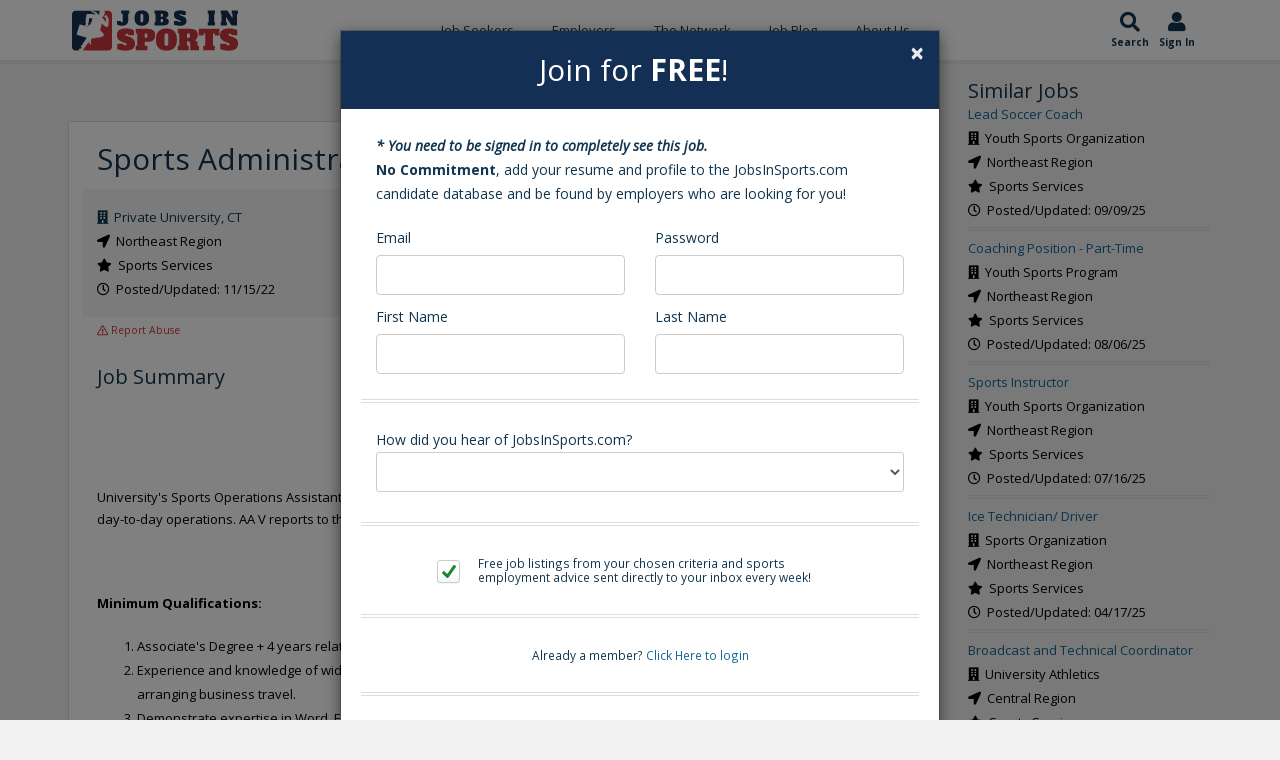

--- FILE ---
content_type: text/html; charset=utf-8
request_url: https://www.google.com/recaptcha/api2/aframe
body_size: -86
content:
<!DOCTYPE HTML><html><head><meta http-equiv="content-type" content="text/html; charset=UTF-8"></head><body><script nonce="b85pKfwlXJlVSrgJn0_Xig">/** Anti-fraud and anti-abuse applications only. See google.com/recaptcha */ try{var clients={'sodar':'https://pagead2.googlesyndication.com/pagead/sodar?'};window.addEventListener("message",function(a){try{if(a.source===window.parent){var b=JSON.parse(a.data);var c=clients[b['id']];if(c){var d=document.createElement('img');d.src=c+b['params']+'&rc='+(localStorage.getItem("rc::a")?sessionStorage.getItem("rc::b"):"");window.document.body.appendChild(d);sessionStorage.setItem("rc::e",parseInt(sessionStorage.getItem("rc::e")||0)+1);localStorage.setItem("rc::h",'1768974615464');}}}catch(b){}});window.parent.postMessage("_grecaptcha_ready", "*");}catch(b){}</script></body></html>